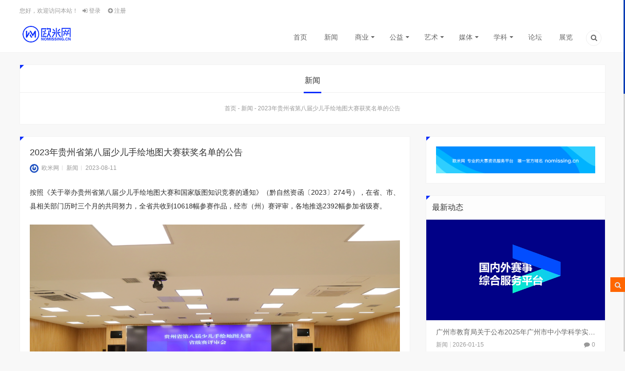

--- FILE ---
content_type: text/html; charset=UTF-8
request_url: http://www.nomissing.cn/8thgzseshdtnws/
body_size: 52724
content:
 <!doctype html>
<html lang="zh-CN">

<head>
    <meta charset="UTF-8">
    <meta name="author" content="nomissing.cn">
    <meta name="viewport" content="width=device-width,height=device-height, initial-scale=1.0, user-scalable=no" />
    <meta name="apple-mobile-web-app-capable" content="yes">
    <meta http-equiv="Cache-Control" content="no-transform">
    <meta http-equiv="Cache-Control" content="no-siteapp">
    
<meta name="description" content="按照《关于举办贵州省第八届少儿手绘地图大赛和国家版图知识竞赛的通知》（黔自然资函〔2023〕274号），在省、市、县相关部门历时三个月的共同努力，全省共收到10618幅参赛作品，经市（州）赛评审，各地推选2392幅参加省级赛。" />
<meta name="keywords" content="贵州省，少儿手绘，国家版图" />
<link rel="canonical" href="http://www.nomissing.cn/8thgzseshdtnws/"/>
    <title>2023年贵州省第八届少儿手绘地图大赛获奖名单的公告 &#8211; 欧米网</title>
            <script type="text/javascript" id="wpuf-language-script">
                var error_str_obj = {
                    'required' : '为必填项',
                    'mismatch' : '不匹配',
                    'validation' : '无效'
                }
            </script>
            <link rel='stylesheet' id='wpfp-css' href='http://www.nomissing.cn/wp-content/plugins/wp-favorite-posts/wpfp.css' type='text/css' />
<link rel='stylesheet' id='style-css'  href='http://www.nomissing.cn/wp-content/themes/lensnews/style.css?ver=2017.03.18' type='text/css' media='all' />
<link rel='stylesheet' id='main-css'  href='http://www.nomissing.cn/wp-content/themes/lensnews/css/main.css?ver=1.0' type='text/css' media='' />
<link rel='stylesheet' id='animate-css'  href='http://www.nomissing.cn/wp-content/themes/lensnews/css/animate.css?ver=1.0' type='text/css' media='' />
<link rel='stylesheet' id='fancybox-css'  href='http://www.nomissing.cn/wp-content/themes/lensnews/css/jquery.fancybox.min.css?ver=3.0.6' type='text/css' media='screen' />
<link rel='stylesheet' id='colorphp-css'  href='http://www.nomissing.cn/wp-content/themes/lensnews/includes/color.php?ver=4.7.5' type='text/css' media='all' />
<link rel='stylesheet' id='wpuf-rating-star-css-css'  href='http://www.nomissing.cn/wp-content/plugins/wp-user-frontend-pro/includes/pro/assets/css/css-stars.css?ver=4.7.5' type='text/css' media='all' />
<link rel='stylesheet' id='wpuf-rating-star-bs-css-css'  href='http://www.nomissing.cn/wp-content/plugins/wp-user-frontend-pro/includes/pro/assets/css/bootstrap-stars.css?ver=4.7.5' type='text/css' media='all' />
<link rel='stylesheet' id='wpuf-css-css'  href='http://www.nomissing.cn/wp-content/plugins/wp-user-frontend-pro/assets/css/frontend-forms.css?ver=4.7.5' type='text/css' media='all' />
<link rel='stylesheet' id='jquery-ui-css'  href='http://www.nomissing.cn/wp-content/plugins/wp-user-frontend-pro/assets/css/jquery-ui-1.9.1.custom.css?ver=4.7.5' type='text/css' media='all' />
<link rel='stylesheet' id='highlight-css'  href='http://www.nomissing.cn/wp-content/themes/lensnews/css/highlight.css?ver=3.0.3' type='text/css' media='screen' />
<script type='text/javascript' src='http://www.nomissing.cn/wp-content/themes/lensnews/js/jquery.min.js?ver=3.1.1'></script>
<script type='text/javascript' src='http://www.nomissing.cn/wp-content/themes/lensnews/js/swiper.jquery.min.js?ver=3.3.1'></script>
<script type='text/javascript' src='http://www.nomissing.cn/wp-content/plugins/wp-user-frontend-pro/includes/pro/assets/js/jquery.barrating.min.js?ver=4.7.5'></script>
<script type='text/javascript'>
/* <![CDATA[ */
var wpuf_frontend = {"ajaxurl":"http:\/\/www.nomissing.cn\/wp-admin\/admin-ajax.php","error_message":"\u8bf7\u4fee\u6b63\u9519\u8bef\u4ee5\u7ee7\u7eed\u8fdb\u884c","nonce":"1915eed621","word_limit":"Word limit reached"};
/* ]]> */
</script>
<script type='text/javascript' src='http://www.nomissing.cn/wp-content/plugins/wp-user-frontend-pro/assets/js/frontend-form.js?ver=4.7.5'></script>
<script type='text/javascript' src='http://www.nomissing.cn/wp-includes/js/jquery/ui/core.min.js?ver=1.11.4'></script>
<script type='text/javascript' src='http://www.nomissing.cn/wp-includes/js/jquery/ui/datepicker.min.js?ver=1.11.4'></script>
<script type='text/javascript'>
jQuery(document).ready(function(jQuery){jQuery.datepicker.setDefaults({"closeText":"\u5173\u95ed","currentText":"\u4eca\u5929","monthNames":["\u4e00\u6708","\u4e8c\u6708","\u4e09\u6708","\u56db\u6708","\u4e94\u6708","\u516d\u6708","\u4e03\u6708","\u516b\u6708","\u4e5d\u6708","\u5341\u6708","\u5341\u4e00\u6708","\u5341\u4e8c\u6708"],"monthNamesShort":["1\u6708","2\u6708","3\u6708","4\u6708","5\u6708","6\u6708","7\u6708","8\u6708","9\u6708","10\u6708","11\u6708","12\u6708"],"nextText":"\u7ee7\u7eed","prevText":"\u4e0a\u4e00\u4e2a","dayNames":["\u661f\u671f\u65e5","\u661f\u671f\u4e00","\u661f\u671f\u4e8c","\u661f\u671f\u4e09","\u661f\u671f\u56db","\u661f\u671f\u4e94","\u661f\u671f\u516d"],"dayNamesShort":["\u5468\u65e5","\u5468\u4e00","\u5468\u4e8c","\u5468\u4e09","\u5468\u56db","\u5468\u4e94","\u5468\u516d"],"dayNamesMin":["\u65e5","\u4e00","\u4e8c","\u4e09","\u56db","\u4e94","\u516d"],"dateFormat":"yy-mm-dd","firstDay":1,"isRTL":false});});
</script>
<script type='text/javascript' src='http://www.nomissing.cn/wp-includes/js/plupload/plupload.full.min.js?ver=2.1.8'></script>
<script type='text/javascript'>
/* <![CDATA[ */
var pluploadL10n = {"queue_limit_exceeded":"\u60a8\u5411\u961f\u5217\u4e2d\u6dfb\u52a0\u7684\u6587\u4ef6\u8fc7\u591a\u3002","file_exceeds_size_limit":"%s\u8d85\u8fc7\u4e86\u7ad9\u70b9\u7684\u6700\u5927\u4e0a\u4f20\u9650\u5236\u3002","zero_byte_file":"\u6587\u4ef6\u4e3a\u7a7a\uff0c\u8bf7\u9009\u62e9\u5176\u5b83\u6587\u4ef6\u3002","invalid_filetype":"\u4e0d\u5141\u8bb8\u4e0a\u4f20\u8be5\u7c7b\u578b\u7684\u6587\u4ef6\uff0c\u8bf7\u9009\u62e9\u5176\u5b83\u6587\u4ef6\u3002","not_an_image":"\u8be5\u6587\u4ef6\u4e0d\u662f\u56fe\u50cf\uff0c\u8bf7\u4f7f\u7528\u5176\u5b83\u6587\u4ef6\u3002","image_memory_exceeded":"\u8fbe\u5230\u5185\u5b58\u9650\u5236\uff0c\u8bf7\u4f7f\u7528\u5c0f\u4e00\u4e9b\u7684\u6587\u4ef6\u3002","image_dimensions_exceeded":"\u8be5\u6587\u4ef6\u8d85\u8fc7\u4e86\u6700\u5927\u5927\u5c0f\uff0c\u8bf7\u4f7f\u7528\u5176\u5b83\u6587\u4ef6\u3002","default_error":"\u4e0a\u4f20\u65f6\u53d1\u751f\u4e86\u9519\u8bef\u3002\u8bf7\u7a0d\u540e\u518d\u8bd5\u3002","missing_upload_url":"\u914d\u7f6e\u6709\u8bef\u3002\u8bf7\u8054\u7cfb\u60a8\u7684\u670d\u52a1\u5668\u7ba1\u7406\u5458\u3002","upload_limit_exceeded":"\u60a8\u53ea\u80fd\u4e0a\u4f20\u4e00\u4e2a\u6587\u4ef6\u3002","http_error":"HTTP\u9519\u8bef\u3002","upload_failed":"\u4e0a\u4f20\u5931\u8d25\u3002","big_upload_failed":"\u8bf7\u5c1d\u8bd5\u4f7f\u7528%1$s\u6807\u51c6\u7684\u6d4f\u89c8\u5668\u4e0a\u4f20\u5de5\u5177%2$s\u6765\u4e0a\u4f20\u8fd9\u4e2a\u6587\u4ef6\u3002","big_upload_queued":"%s\u8d85\u51fa\u4e86\u60a8\u6d4f\u89c8\u5668\u5bf9\u9ad8\u7ea7\u591a\u6587\u4ef6\u4e0a\u4f20\u5de5\u5177\u6240\u505a\u7684\u5927\u5c0f\u9650\u5236\u3002","io_error":"IO\u9519\u8bef\u3002","security_error":"\u5b89\u5168\u9519\u8bef\u3002","file_cancelled":"\u6587\u4ef6\u5df2\u53d6\u6d88\u3002","upload_stopped":"\u4e0a\u4f20\u505c\u6b62\u3002","dismiss":"\u4e0d\u518d\u663e\u793a","crunching":"\u5904\u7406\u4e2d\u2026","deleted":"\u79fb\u52a8\u5230\u56de\u6536\u7ad9\u3002","error_uploading":"\u201c%s\u201d\u4e0a\u4f20\u5931\u8d25\u3002"};
/* ]]> */
</script>
<script type='text/javascript' src='http://www.nomissing.cn/wp-includes/js/plupload/handlers.min.js?ver=4.7.5'></script>
<script type='text/javascript' src='http://www.nomissing.cn/wp-content/plugins/wp-user-frontend-pro/assets/js/jquery-ui-timepicker-addon.js?ver=4.7.5'></script>
<script type='text/javascript'>
/* <![CDATA[ */
var wpuf_frontend_upload = {"confirmMsg":"\u4f60\u786e\u5b9a\uff1f","nonce":"1915eed621","ajaxurl":"http:\/\/www.nomissing.cn\/wp-admin\/admin-ajax.php","plupload":{"url":"http:\/\/www.nomissing.cn\/wp-admin\/admin-ajax.php?nonce=9788633afd","flash_swf_url":"http:\/\/www.nomissing.cn\/wp-includes\/js\/plupload\/plupload.flash.swf","filters":[{"title":"\u5141\u8bb8\u7684\u6587\u4ef6","extensions":"*"}],"multipart":true,"urlstream_upload":true}};
/* ]]> */
</script>
<script type='text/javascript' src='http://www.nomissing.cn/wp-content/plugins/wp-user-frontend-pro/assets/js/upload.js?ver=4.7.5'></script>
<script type='text/javascript' src='http://www.nomissing.cn/wp-content/plugins/ws-custom-scrollbar/js/jquery.nicescroll.min.js?ver=4.7.5'></script>
<script type='text/javascript' src='http://www.nomissing.cn/wp-content/plugins/wp-favorite-posts/wpfp.js?ver=4.7.5'></script>
<link rel="canonical" href="http://www.nomissing.cn/8thgzseshdtnws/" />
<link rel="alternate" type="application/json+oembed" href="http://www.nomissing.cn/wp-json/oembed/1.0/embed?url=http%3A%2F%2Fwww.nomissing.cn%2F8thgzseshdtnws%2F" />
<link rel="alternate" type="text/xml+oembed" href="http://www.nomissing.cn/wp-json/oembed/1.0/embed?url=http%3A%2F%2Fwww.nomissing.cn%2F8thgzseshdtnws%2F&#038;format=xml" />
	
<script type="text/javascript">
	jQuery(document).ready(function($) {
		var nice = $("html").niceScroll({
			cursorcolor: "#003cb4",
			cursorwidth: "3px",
			cursorborder:"none",
			cursorborderradius:"0px",
			background:"#d6d6d6",
			scrollspeed :"100",
			autohidemode :false,
			cursoropacitymax:1,
			bouncescroll: true,
			smoothscroll: true
		});
	});
</script>

<link rel="shortcut icon" href="http://www.nomissing.cn/wp-content/uploads/2025/11/2025logosquare16.png" />
<link rel="apple-touch-icon" sizes="120*120" href="http://www.nomissing.cn/wp-content/uploads/2025/11/2025logosquare120.png" />
<link rel="icon" href="http://www.nomissing.cn/wp-content/uploads/2017/03/cropped-favicon-32x32.png" sizes="32x32" />
<link rel="icon" href="http://www.nomissing.cn/wp-content/uploads/2017/03/cropped-favicon-192x192.png" sizes="192x192" />
<link rel="apple-touch-icon-precomposed" href="http://www.nomissing.cn/wp-content/uploads/2017/03/cropped-favicon-180x180.png" />
<meta name="msapplication-TileImage" content="http://www.nomissing.cn/wp-content/uploads/2017/03/cropped-favicon-270x270.png" />
<style type="text/css" title="dynamic-css" class="options-output">body{background-color:#f8f8f8;background-repeat:repeat;background-size:inherit;background-attachment:fixed;background-position:center center;}.content-post{line-height:28px;font-weight:400;font-style:normal;color:#2b2b2b;font-size:14px;}.crumbs_shop{background-color:#fff;background-repeat:no-repeat;background-size:cover;background-attachment:scroll;background-position:center center;background-image:url('http://www.nomissing.cn/wp-content/uploads/2017/03/crumbs_shop.jpg');}.crumbs_page{background-color:#fff;background-repeat:no-repeat;background-size:cover;background-attachment:scroll;background-position:center center;background-image:url('http://www.nomissing.cn/wp-content/uploads/2017/08/crumbs_page1-1.jpg');}</style>
    <meta property="wb:webmaster" content="446eecf8a5cd5eb3" />

</head>

<body class="post-template-default single single-post postid-12896 single-format-standard">
    <!--头部-->
        <!--桌面-->
<header class="header">
        <section class="wrapper">
                <nav class="top-nav">
            <div class="top-menu left">
                <ul class="menu">
                    <!--前台登录与注册-->
                                        <li class="menu-item menu-item-welcome">
                        您好，欢迎访问本站！                    </li>
                    <li class="menu-item menu-item-login">
                        <a class="user-login" href="#login">
                            <i class="icon-login"></i>
                            登录                        </a>
                    </li>
                                        <li class="menu-item menu-item-reg">
                        <a href="http://www.nomissing.cn/%e6%b3%a8%e5%86%8c.html/">
                            <i class="icon-plus-circled"></i>
                            注册                        </a>
                    </li>
                                                                                <!--前台登录与注册end-->
                </ul>
            </div>
            <!--顶部菜单-->
                        <!--顶部菜单end-->
        </nav>
        <!--菜单-->
        <nav class="header-nav">
            <!--LOGO-->
            <a href="http://www.nomissing.cn" class="logo left" title="欧米网-专业的大赛资讯平台"><img src="http://www.nomissing.cn/wp-content/uploads/2025/11/2025newlogo.png" alt="欧米网"></a>
            <!--LOGO-->
            <div class="header-menu right"><ul class="menu"><li id="menu-item-221" class="menu-item menu-item-type-custom menu-item-object-custom menu-item-home menu-item-221"><a href="http://www.nomissing.cn/">首页</a></li>
<li id="menu-item-10458" class="menu-item menu-item-type-taxonomy menu-item-object-category current-post-ancestor current-menu-parent current-post-parent menu-item-10458"><a href="http://www.nomissing.cn/news/">新闻</a></li>
<li id="menu-item-231" class="menu-item menu-item-type-taxonomy menu-item-object-category menu-item-has-children menu-item-231"><a href="http://www.nomissing.cn/business/">商业</a>
<ul class="sub-menu">
	<li id="menu-item-232" class="menu-item menu-item-type-taxonomy menu-item-object-category menu-item-232"><a href="http://www.nomissing.cn/business/project/">创业</a></li>
	<li id="menu-item-233" class="menu-item menu-item-type-taxonomy menu-item-object-category menu-item-233"><a href="http://www.nomissing.cn/business/marketing/">营销</a></li>
	<li id="menu-item-14342" class="menu-item menu-item-type-taxonomy menu-item-object-category menu-item-14342"><a href="http://www.nomissing.cn/business/contrive/">策划</a></li>
</ul>
</li>
<li id="menu-item-240" class="menu-item menu-item-type-taxonomy menu-item-object-category menu-item-has-children menu-item-240"><a href="http://www.nomissing.cn/commonweal/">公益</a>
<ul class="sub-menu">
	<li id="menu-item-241" class="menu-item menu-item-type-taxonomy menu-item-object-category menu-item-241"><a href="http://www.nomissing.cn/commonweal/publicwelfare/">社会公益</a></li>
	<li id="menu-item-243" class="menu-item menu-item-type-taxonomy menu-item-object-category menu-item-243"><a href="http://www.nomissing.cn/commonweal/volunteer/">志愿者招募</a></li>
</ul>
</li>
<li id="menu-item-250" class="menu-item menu-item-type-taxonomy menu-item-object-category menu-item-has-children menu-item-250"><a href="http://www.nomissing.cn/art/">艺术</a>
<ul class="sub-menu">
	<li id="menu-item-255" class="menu-item menu-item-type-taxonomy menu-item-object-category menu-item-255"><a href="http://www.nomissing.cn/art/design/">设计</a></li>
	<li id="menu-item-251" class="menu-item menu-item-type-taxonomy menu-item-object-category menu-item-251"><a href="http://www.nomissing.cn/art/picture/">摄影</a></li>
	<li id="menu-item-14341" class="menu-item menu-item-type-taxonomy menu-item-object-category menu-item-14341"><a href="http://www.nomissing.cn/art/literature/">文学</a></li>
	<li id="menu-item-252" class="menu-item menu-item-type-taxonomy menu-item-object-category menu-item-252"><a href="http://www.nomissing.cn/art/painting/">书画</a></li>
	<li id="menu-item-253" class="menu-item menu-item-type-taxonomy menu-item-object-category menu-item-253"><a href="http://www.nomissing.cn/art/dance/">舞蹈</a></li>
</ul>
</li>
<li id="menu-item-245" class="menu-item menu-item-type-taxonomy menu-item-object-category menu-item-has-children menu-item-245"><a href="http://www.nomissing.cn/media/">媒体</a>
<ul class="sub-menu">
	<li id="menu-item-246" class="menu-item menu-item-type-taxonomy menu-item-object-category menu-item-246"><a href="http://www.nomissing.cn/media/film/">影视</a></li>
	<li id="menu-item-247" class="menu-item menu-item-type-taxonomy menu-item-object-category menu-item-247"><a href="http://www.nomissing.cn/media/preside/">播音</a></li>
	<li id="menu-item-249" class="menu-item menu-item-type-taxonomy menu-item-object-category menu-item-249"><a href="http://www.nomissing.cn/media/show/">选秀</a></li>
	<li id="menu-item-14344" class="menu-item menu-item-type-taxonomy menu-item-object-category menu-item-14344"><a href="http://www.nomissing.cn/media/music/">音乐</a></li>
</ul>
</li>
<li id="menu-item-235" class="menu-item menu-item-type-taxonomy menu-item-object-category menu-item-has-children menu-item-235"><a href="http://www.nomissing.cn/subject/">学科</a>
<ul class="sub-menu">
	<li id="menu-item-239" class="menu-item menu-item-type-taxonomy menu-item-object-category menu-item-239"><a href="http://www.nomissing.cn/subject/science/">科研</a></li>
	<li id="menu-item-236" class="menu-item menu-item-type-taxonomy menu-item-object-category menu-item-236"><a href="http://www.nomissing.cn/subject/special/">专项</a></li>
</ul>
</li>
<li id="menu-item-14340" class="menu-item menu-item-type-taxonomy menu-item-object-category menu-item-14340"><a href="http://www.nomissing.cn/forum/">论坛</a></li>
<li id="menu-item-5977" class="menu-item menu-item-type-taxonomy menu-item-object-category menu-item-5977"><a href="http://www.nomissing.cn/exhibition/">展览</a></li>
<li class="menu-item menu-item-search"><a href="#search" title="点击搜索"><i class="icon-search-1"></i></a></li></ul></div>        </nav>
        <!--菜单end-->
            </section>
    </header>
<!--桌面end-->
<!--网站头部下的广告-->
        <!--头部end--><section class="container wrapper">
    <section class="crumbs_wrap box triangle wow bounceInUp">
    <!--画廊分类-->
                        <h3>新闻</h3>
    <article class="crumbs"> <a itemprop="breadcrumb" href="http://www.nomissing.cn">首页</a>&nbsp;-&nbsp;<a itemprop="breadcrumb" href="http://www.nomissing.cn/news/">新闻</a>&nbsp;-&nbsp;<span class="current">2023年贵州省第八届少儿手绘地图大赛获奖名单的公告</span></article>    </section>    <section class="content content_left">
        <section class="content-wrap">
            <article class="entry box triangle wow bounceInUp">
                                <!-- 标题与信息 -->
                <header class="post-head">
                    <h2>2023年贵州省第八届少儿手绘地图大赛获奖名单的公告</h2>
                    
<div class="postinfo">
    <div class="left">
                <!--作者-->
        <span class="author"><a href="http://www.nomissing.cn/author/editor/" title="欧米网"><img class="avatar" src="http://www.nomissing.cn/wp-content/uploads/2025/11/2025logosquare120.png" data-original="https://secure.gravatar.com/avatar/a94957499ac0bf12eda3d4820a78e189?s=120" alt="欧米网" />欧米网</a></span>
                <!--分类-->
        <span class="category"><a href="http://www.nomissing.cn/news/" rel="category tag">新闻</a></span>
                <!--时间-->
        <span class="date">2023-08-11</span>
            </div>
    <div class="right">
            </div>
</div>
                </header>
                <!-- 广告 -->
                                <!-- 文章内容 -->
                <div class="content-post">
                    <p><span data-index="6">按照《关于举办贵州省第八届少儿手绘地图大赛和国家版图知识竞赛的通知》（黔自然资函〔2023〕274号），在省、市、县相关部门历时三个月的共同努力，全省共收到10618幅参赛作品，经市（州）赛评审，各地推选2392幅参加省级赛。</span></p>
<p><span data-index="6"><img data-original="https://zrzy.guizhou.gov.cn/wzgb/xwzx/xtyw1/202308/W020230810848241457174_ORIGIN.png" src="http://www.nomissing.cn/wp-content/uploads/2017/04/5-121204194037-51.gif" alt="" data-uploadpic="U020230810845940818747_ORIGIN.png" data-needdownload="true" /></span></p>
<p><span data-index="6">2023年8月2日，省自然资源厅组织专家开展贵州省第八届少儿手绘地图大赛省级赛评审，评审会专家组由中国美术家协会、贵州省美术家协会、贵州画院、贵阳学院、贵州省青少年活动中心、贵州省第三测绘院、贵州省测绘产品监督检验站等10名美术、教育、地图制图知名专家组成。</span></p>
<p><span data-index="6"><img data-original="https://zrzy.guizhou.gov.cn/wzgb/xwzx/xtyw1/202308/W020230810848241585826_ORIGIN.png" src="http://www.nomissing.cn/wp-content/uploads/2017/04/5-121204194037-51.gif" alt="" data-uploadpic="U020230810845940820352_ORIGIN.png" data-needdownload="true" /></span></p>
<p><span data-index="6">专家组审议通过了2023年贵州省第八届少儿手绘地图大赛评审方案并按照“杜绝问题地图，鼓励艺术创作，公开公平公正”的原则，分别对4个年龄组作品进行盲评，美术专家和教育系统专家从各年龄组中海选优秀作品，由地图专家筛掉问题地图作品，最终会审出各年龄组获奖情况：</span></p>
<p><strong><span data-index="6">一等奖10名</span></strong></p>
<p><strong><span data-index="6">二等奖20名</span></strong></p>
<p><strong><span data-index="6">三等奖30名</span></strong></p>
<p><span data-index="6">其中各年龄组前20名将参加公众网络投票，评选出最受欢迎作品奖。部分优秀作品将推荐参加国际制图协会（ICA）设立的芭芭拉·佩什尼克儿童世界地图大赛和自然资源部组织的少儿手绘地图大赛。根据既定规则，现对2023年贵州省第八届少儿手绘地图大赛获奖名单予以公告。</span></p>
<p><strong><span data-index="6">公告时间</span></strong></p>
<p><span data-index="6">2023年8月10日-2023年8月17日，如有疑问，请电话联系0851-86827521。</span></p>
<p><strong><span data-index="6">附件</span></strong></p>
<p><span data-index="6">2023年贵州省第八届少儿手绘地图大赛拟获奖名单</span></p>
<p><img title="W020230810839953502578_ORIGIN.png" data-original="https://zrzy.guizhou.gov.cn/wzgb/xwzx/xtyw1/202308/W020230810848241672541_ORIGIN.png" src="http://www.nomissing.cn/wp-content/uploads/2017/04/5-121204194037-51.gif" alt="" data-uploadpic="U020230810847058322918_ORIGIN.png" data-needdownload="true" /></p>
                </div>
                                <!-- 分页 -->
                <section class="pagination">
                                    </section>
                <!-- 按钮 -->
                                <!-- 版权 -->
                <section class="post_declare">
       <p>
               本文来源于 <a href="http://www.nomissing.cn/go.php?url=https://zrzy.guizhou.gov.cn/wzgb/xwzx/" target="_blank" rel="external nofollow">贵州省自然资源厅</a>，由 欧米网 整理编辑！           </p>
        <!-- 关键词 -->
    <div class="tags">
        关键词：<a href="http://www.nomissing.cn/tag/%e5%9b%bd%e5%ae%b6%e7%89%88%e5%9b%be/" rel="tag">国家版图</a>, <a href="http://www.nomissing.cn/tag/%e5%b0%91%e5%84%bf%e6%89%8b%e7%bb%98/" rel="tag">少儿手绘</a>, <a href="http://www.nomissing.cn/tag/%e8%b4%b5%e5%b7%9e%e7%9c%81/" rel="tag">贵州省</a>    </div>
</section>            </article>
            <!-- 作者 -->
                        <!-- 上下篇 -->
            <section class="prevnext box triangle wow bounceInUp">
    <div class="prev">
        <a href="http://www.nomissing.cn/2023cjbggzp/" rel="prev">“长江杯”2023公益广告作品征集大赛</a>    </div>
    <div class="next">
        <a href="http://www.nomissing.cn/2023cnrgznyycj/" rel="next">关于举办“2023首届全国人工智能应用场景创新挑战赛”的第二轮通知</a>    </div>
</section>            <!-- 相关文章 -->
                        <!-- 广告 -->
                                            </section>
        <!-- 博客边栏 -->
        <aside class="sidebar">
    <!--博客-->
            <article   id="text-32" class="sidebar_widget box widget_text wow bounceInUp triangle">			<div class="textwidget"><a href="http://www.nomissing.cn/" title="欧米网-专业的大赛资讯服务平台 唯一官方域名 nomissing.cn"><img src="http://www.nomissing.cn/wp-content/uploads/2020/01/nomissingbanner.png"/></a></div>
		</article><article   id="slongslide-3" class="sidebar_widget box widget_salong_slide wow bounceInUp triangle">
<div class="sidebar_title"><h3>最新动态</h3></div>
	<div class="swiper-container swiper-slidepost">
    <div class="swiper-wrapper">
                <article class="swiper-slide">
            <figure>
                <a href="http://www.nomissing.cn/6thahhdyszcz/" title="关于“游安平古镇 享一生平安”—安海镇第六届花灯艺术展花灯创作大赛征集的通知">
                    <img class="thumb" src="http://www.nomissing.cn/wp-content/themes/lensnews/includes/timthumb.php?src=https://q9.itc.cn/q_70/images03/20260114/d0e8b6450c28447d86dafbe44e102f42.gif&amp;h=338&amp;w=600" alt="关于“游安平古镇 享一生平安”—安海镇第六届花灯艺术展花灯创作大赛征集的通知" />                </a>
            </figure>
            <section class="slidepost_main">
                <h2><a href="http://www.nomissing.cn/6thahhdyszcz/" title="关于“游安平古镇 享一生平安”—安海镇第六届花灯艺术展花灯创作大赛征集的通知">关于“游安平古镇 享一生平安”—安海镇第六届花灯艺术展花灯创作大赛征集的通知</a></h2>
                <div class="homeinfo">
    <!--分类-->
    <span class="category"><a href="http://www.nomissing.cn/media/show/" rel="category tag">选秀</a></span>
    <!--时间-->
    <span class="date">2026-01-16</span>
    <!--点赞-->
        <span class="comment"><i class="icon-comment"></i>0</span>
    </div>                <!-- 摘要 -->
                <div class="excerpt">
                                        安海镇第八届元宵民俗活动之一的“游安平古镇 享一生平安”安海镇第六届花灯艺术展将邀请全省各市县的企事业单&hellip;                                    </div>
                <!-- 摘要end -->
            </section>
        </article>
		        <article class="swiper-slide">
            <figure>
                <a href="http://www.nomissing.cn/2025gzzxxkxnws/" title="广州市教育局关于公布2025年广州市中小学科学实验大赛结果的通知">
                    <img class="thumb" src="http://www.nomissing.cn/wp-content/themes/lensnews/includes/timthumb.php?src=http://www.nomissing.cn/wp-content/uploads/2025/11/2025defaultimg-1.png&amp;h=338&amp;w=600" alt="广州市教育局关于公布2025年广州市中小学科学实验大赛结果的通知" />                </a>
            </figure>
            <section class="slidepost_main">
                <h2><a href="http://www.nomissing.cn/2025gzzxxkxnws/" title="广州市教育局关于公布2025年广州市中小学科学实验大赛结果的通知">广州市教育局关于公布2025年广州市中小学科学实验大赛结果的通知</a></h2>
                <div class="homeinfo">
    <!--分类-->
    <span class="category"><a href="http://www.nomissing.cn/news/" rel="category tag">新闻</a></span>
    <!--时间-->
    <span class="date">2026-01-15</span>
    <!--点赞-->
        <span class="comment"><i class="icon-comment"></i>0</span>
    </div>                <!-- 摘要 -->
                <div class="excerpt">
                                        根据《广州市教育局关于在青少年科技教育工作中试用电子证书的通知》（穗教科〔2015〕11号），有关单位或&hellip;                                    </div>
                <!-- 摘要end -->
            </section>
        </article>
		        <article class="swiper-slide">
            <figure>
                <a href="http://www.nomissing.cn/2026hnkjzcjsnws/" title="关于湖南省科技政策宣贯大赛拟入围决赛名单的公示">
                    <img class="thumb" src="http://www.nomissing.cn/wp-content/themes/lensnews/includes/timthumb.php?src=https://www.hunan.gov.cn/default/images/icon16/doc.gif&amp;h=338&amp;w=600" alt="关于湖南省科技政策宣贯大赛拟入围决赛名单的公示" />                </a>
            </figure>
            <section class="slidepost_main">
                <h2><a href="http://www.nomissing.cn/2026hnkjzcjsnws/" title="关于湖南省科技政策宣贯大赛拟入围决赛名单的公示">关于湖南省科技政策宣贯大赛拟入围决赛名单的公示</a></h2>
                <div class="homeinfo">
    <!--分类-->
    <span class="category"><a href="http://www.nomissing.cn/news/" rel="category tag">新闻</a></span>
    <!--时间-->
    <span class="date">2026-01-14</span>
    <!--点赞-->
        <span class="comment"><i class="icon-comment"></i>0</span>
    </div>                <!-- 摘要 -->
                <div class="excerpt">
                                        公示时间自2026年1月13日至2026年1月15日(3天)。在此期间,如有异议,可通过信函、电话等方式&hellip;                                    </div>
                <!-- 摘要end -->
            </section>
        </article>
		        <article class="swiper-slide">
            <figure>
                <a href="http://www.nomissing.cn/2026hnkjzcnws/" title="关于湖南省科技政策宣贯大赛拟入围决赛名单的公示">
                    <img class="thumb" src="http://www.nomissing.cn/wp-content/themes/lensnews/includes/timthumb.php?src=http://www.nomissing.cn/wp-content/uploads/2025/11/2025defaultimg-1.png&amp;h=338&amp;w=600" alt="关于湖南省科技政策宣贯大赛拟入围决赛名单的公示" />                </a>
            </figure>
            <section class="slidepost_main">
                <h2><a href="http://www.nomissing.cn/2026hnkjzcnws/" title="关于湖南省科技政策宣贯大赛拟入围决赛名单的公示">关于湖南省科技政策宣贯大赛拟入围决赛名单的公示</a></h2>
                <div class="homeinfo">
    <!--分类-->
    <span class="category"><a href="http://www.nomissing.cn/news/" rel="category tag">新闻</a></span>
    <!--时间-->
    <span class="date">2026-01-14</span>
    <!--点赞-->
        <span class="comment"><i class="icon-comment"></i>0</span>
    </div>                <!-- 摘要 -->
                <div class="excerpt">
                                        公示时间自2026年1月13日至2026年1月15日（3天）。在此期间，如有异议，可通过信函、电话等方式&hellip;                                    </div>
                <!-- 摘要end -->
            </section>
        </article>
		        <article class="swiper-slide">
            <figure>
                <a href="http://www.nomissing.cn/3ndzgbcsjznjtnws-2/" title="关于第三届“浙港杯”长三角智能交通创新技术应用大赛（安徽赛区）获奖作品的通报">
                    <img class="thumb" src="http://www.nomissing.cn/wp-content/themes/lensnews/includes/timthumb.php?src=http://www.nomissing.cn/wp-content/uploads/2025/11/2025defaultimg-1.png&amp;h=338&amp;w=600" alt="关于第三届“浙港杯”长三角智能交通创新技术应用大赛（安徽赛区）获奖作品的通报" />                </a>
            </figure>
            <section class="slidepost_main">
                <h2><a href="http://www.nomissing.cn/3ndzgbcsjznjtnws-2/" title="关于第三届“浙港杯”长三角智能交通创新技术应用大赛（安徽赛区）获奖作品的通报">关于第三届“浙港杯”长三角智能交通创新技术应用大赛（安徽赛区）获奖作品的通报</a></h2>
                <div class="homeinfo">
    <!--分类-->
    <span class="category"><a href="http://www.nomissing.cn/news/" rel="category tag">新闻</a></span>
    <!--时间-->
    <span class="date">2026-01-13</span>
    <!--点赞-->
        <span class="comment"><i class="icon-comment"></i>0</span>
    </div>                <!-- 摘要 -->
                <div class="excerpt">
                                        为进一步深入贯彻长三角一体化发展和交通强国建设国家战略，全面落实交通运输行业数字化转型升级要求，本年度上&hellip;                                    </div>
                <!-- 摘要end -->
            </section>
        </article>
		        <article class="swiper-slide">
            <figure>
                <a href="http://www.nomissing.cn/7thsdwspgyhb/" title="“道恩杯”美德山东信用山东第七届微视频大赛和第五届公益海报大赛作品征集公告">
                    <img class="thumb" src="http://www.nomissing.cn/wp-content/themes/lensnews/includes/timthumb.php?src=http://www.nomissing.cn/wp-content/uploads/2025/11/2025defaultimg-1.png&amp;h=338&amp;w=600" alt="“道恩杯”美德山东信用山东第七届微视频大赛和第五届公益海报大赛作品征集公告" />                </a>
            </figure>
            <section class="slidepost_main">
                <h2><a href="http://www.nomissing.cn/7thsdwspgyhb/" title="“道恩杯”美德山东信用山东第七届微视频大赛和第五届公益海报大赛作品征集公告">“道恩杯”美德山东信用山东第七届微视频大赛和第五届公益海报大赛作品征集公告</a></h2>
                <div class="homeinfo">
    <!--分类-->
    <span class="category"><a href="http://www.nomissing.cn/art/design/" rel="category tag">设计</a></span>
    <!--时间-->
    <span class="date">2026-01-12</span>
    <!--点赞-->
        <span class="comment"><i class="icon-comment"></i>0</span>
    </div>                <!-- 摘要 -->
                <div class="excerpt">
                                        本届大赛征集作品以“弘扬诚信文化风尚，共建美德信用山东”为核心，突出全民共建共治共享，生动反映我省通过美&hellip;                                    </div>
                <!-- 摘要end -->
            </section>
        </article>
				    </div>
    <section class="slidepost_btn">
    <!-- 导航 -->
    <div class="swiper-pagination swiper-slidepost-pagination"></div>
    <!-- 按钮 -->
    <div class="swiper-button swiper-slidepost-button-next swiper-button-next icon-right-circled"></div>
    <div class="swiper-button swiper-slidepost-button-prev swiper-button-prev icon-left-circled"></div>
    </section>
</div>
    

</article>
<article   id="text-35" class="sidebar_widget box widget_text wow bounceInUp triangle">			<div class="textwidget">            <!--百度联盟广告-->
    <div class="_dscsj6gm2fa"></div>
    <script type="text/javascript"> 
        (window.slotbydup = window.slotbydup || []).push({
            id: "u7000326",
            container: "_dscsj6gm2fa",
            async: true
        });
    </script>
    <!-- 多条广告如下脚本只需引入一次 -->
    <script type="text/javascript" src="//cpro.baidustatic.com/cpro/ui/cm.js" async="async" defer="defer" >
    </script>
            <!--百度联盟广告end--></div>
		</article><article   id="text-22" class="sidebar_widget box widget_text wow bounceInUp triangle">			<div class="textwidget"><a href="http://www.nomissing.cn/%E5%9C%A8%E7%BA%BF%E6%8A%95%E7%A8%BF.html/" title="赛事投稿"><img src="http://www.nomissing.cn/wp-content/uploads/2017/08/2017-08-26_153934.png"/></a></div>
		</article><article   id="tag_cloud-11" class="sidebar_widget box widget_tag_cloud wow bounceInUp triangle"><div class="sidebar_title"><h3>标签云</h3></div><div class="tagcloud"><a href='http://www.nomissing.cn/tag/logo/' class='tag-link-255 tag-link-position-1' title='102个话题' style='font-size: 12.280991735537pt;'>logo</a>
<a href='http://www.nomissing.cn/tag/%e4%b8%8a%e6%b5%b7/' class='tag-link-262 tag-link-position-2' title='95个话题' style='font-size: 11.933884297521pt;'>上海</a>
<a href='http://www.nomissing.cn/tag/%e4%b9%a6%e7%94%bb/' class='tag-link-210 tag-link-position-3' title='46个话题' style='font-size: 8.3471074380165pt;'>书画</a>
<a href='http://www.nomissing.cn/tag/%e4%ba%92%e8%81%94%e7%bd%91/' class='tag-link-56 tag-link-position-4' title='81个话题' style='font-size: 11.123966942149pt;'>互联网+</a>
<a href='http://www.nomissing.cn/tag/%e4%ba%ba%e5%b7%a5%e6%99%ba%e8%83%bd/' class='tag-link-2382 tag-link-position-5' title='50个话题' style='font-size: 8.8099173553719pt;'>人工智能</a>
<a href='http://www.nomissing.cn/tag/%e5%85%ac%e7%9b%8a/' class='tag-link-165 tag-link-position-6' title='97个话题' style='font-size: 12.04958677686pt;'>公益</a>
<a href='http://www.nomissing.cn/tag/%e5%85%ac%e7%9b%8a%e5%b9%bf%e5%91%8a/' class='tag-link-1097 tag-link-position-7' title='50个话题' style='font-size: 8.8099173553719pt;'>公益广告</a>
<a href='http://www.nomissing.cn/tag/%e5%88%9b%e4%b8%9a/' class='tag-link-57 tag-link-position-8' title='707个话题' style='font-size: 22pt;'>创业</a>
<a href='http://www.nomissing.cn/tag/%e5%88%9b%e6%84%8f/' class='tag-link-45 tag-link-position-9' title='233个话题' style='font-size: 16.446280991736pt;'>创意</a>
<a href='http://www.nomissing.cn/tag/%e5%88%9b%e6%96%b0/' class='tag-link-51 tag-link-position-10' title='266个话题' style='font-size: 17.140495867769pt;'>创新</a>
<a href='http://www.nomissing.cn/tag/%e5%8c%97%e4%ba%ac/' class='tag-link-336 tag-link-position-11' title='132个话题' style='font-size: 13.553719008264pt;'>北京</a>
<a href='http://www.nomissing.cn/tag/%e5%90%89%e7%a5%a5%e7%89%a9/' class='tag-link-293 tag-link-position-12' title='45个话题' style='font-size: 8.2314049586777pt;'>吉祥物</a>
<a href='http://www.nomissing.cn/tag/%e5%a4%a7%e5%ad%a6%e7%94%9f/' class='tag-link-59 tag-link-position-13' title='514个话题' style='font-size: 20.380165289256pt;'>大学生</a>
<a href='http://www.nomissing.cn/tag/%e5%ae%89%e5%be%bd%e7%9c%81/' class='tag-link-3816 tag-link-position-14' title='103个话题' style='font-size: 12.396694214876pt;'>安徽省</a>
<a href='http://www.nomissing.cn/tag/%e5%b1%b1%e4%b8%9c%e7%9c%81/' class='tag-link-3787 tag-link-position-15' title='46个话题' style='font-size: 8.3471074380165pt;'>山东省</a>
<a href='http://www.nomissing.cn/tag/%e5%b7%a5%e4%b8%9a%e8%ae%be%e8%ae%a1/' class='tag-link-48 tag-link-position-16' title='126个话题' style='font-size: 13.322314049587pt;'>工业设计</a>
<a href='http://www.nomissing.cn/tag/%e5%b9%b3%e9%9d%a2%e8%ae%be%e8%ae%a1/' class='tag-link-1297 tag-link-position-17' title='48个话题' style='font-size: 8.5785123966942pt;'>平面设计</a>
<a href='http://www.nomissing.cn/tag/%e5%b9%bf%e4%b8%9c/' class='tag-link-411 tag-link-position-18' title='44个话题' style='font-size: 8.1157024793388pt;'>广东</a>
<a href='http://www.nomissing.cn/tag/%e5%b9%bf%e5%b7%9e/' class='tag-link-580 tag-link-position-19' title='48个话题' style='font-size: 8.5785123966942pt;'>广州</a>
<a href='http://www.nomissing.cn/tag/%e5%be%ae%e7%94%b5%e5%bd%b1/' class='tag-link-90 tag-link-position-20' title='59个话题' style='font-size: 9.6198347107438pt;'>微电影</a>
<a href='http://www.nomissing.cn/tag/%e5%be%ae%e8%a7%86%e9%a2%91/' class='tag-link-1003 tag-link-position-21' title='61个话题' style='font-size: 9.7355371900826pt;'>微视频</a>
<a href='http://www.nomissing.cn/tag/%e5%bf%97%e6%84%bf%e8%80%85/' class='tag-link-166 tag-link-position-22' title='76个话题' style='font-size: 10.892561983471pt;'>志愿者</a>
<a href='http://www.nomissing.cn/tag/%e6%91%84%e5%bd%b1/' class='tag-link-76 tag-link-position-23' title='309个话题' style='font-size: 17.834710743802pt;'>摄影</a>
<a href='http://www.nomissing.cn/tag/%e6%91%84%e5%bd%b1%e5%b8%88/' class='tag-link-412 tag-link-position-24' title='76个话题' style='font-size: 10.892561983471pt;'>摄影师</a>
<a href='http://www.nomissing.cn/tag/%e6%96%87%e5%88%9b/' class='tag-link-979 tag-link-position-25' title='104个话题' style='font-size: 12.396694214876pt;'>文创</a>
<a href='http://www.nomissing.cn/tag/%e6%96%87%e5%8c%96/' class='tag-link-37 tag-link-position-26' title='473个话题' style='font-size: 20.03305785124pt;'>文化</a>
<a href='http://www.nomissing.cn/tag/%e6%97%85%e6%b8%b8/' class='tag-link-89 tag-link-position-27' title='70个话题' style='font-size: 10.429752066116pt;'>旅游</a>
<a href='http://www.nomissing.cn/tag/%e6%9d%ad%e5%b7%9e/' class='tag-link-1760 tag-link-position-28' title='50个话题' style='font-size: 8.8099173553719pt;'>杭州</a>
<a href='http://www.nomissing.cn/tag/%e6%b1%9f%e8%8b%8f/' class='tag-link-462 tag-link-position-29' title='58个话题' style='font-size: 9.504132231405pt;'>江苏</a>
<a href='http://www.nomissing.cn/tag/%e6%b1%9f%e8%8b%8f%e7%9c%81/' class='tag-link-1283 tag-link-position-30' title='57个话题' style='font-size: 9.3884297520661pt;'>江苏省</a>
<a href='http://www.nomissing.cn/tag/%e6%b5%99%e6%b1%9f/' class='tag-link-493 tag-link-position-31' title='56个话题' style='font-size: 9.3884297520661pt;'>浙江</a>
<a href='http://www.nomissing.cn/tag/%e6%b5%b7%e6%8a%a5/' class='tag-link-44 tag-link-position-32' title='96个话题' style='font-size: 12.04958677686pt;'>海报</a>
<a href='http://www.nomissing.cn/tag/%e6%b7%b1%e5%9c%b3/' class='tag-link-577 tag-link-position-33' title='115个话题' style='font-size: 12.859504132231pt;'>深圳</a>
<a href='http://www.nomissing.cn/tag/%e6%b9%96%e5%8d%97/' class='tag-link-781 tag-link-position-34' title='43个话题' style='font-size: 8pt;'>湖南</a>
<a href='http://www.nomissing.cn/tag/%e6%b9%96%e5%8d%97%e7%9c%81/' class='tag-link-4070 tag-link-position-35' title='68个话题' style='font-size: 10.314049586777pt;'>湖南省</a>
<a href='http://www.nomissing.cn/tag/%e7%9f%ad%e8%a7%86%e9%a2%91/' class='tag-link-2261 tag-link-position-36' title='85个话题' style='font-size: 11.355371900826pt;'>短视频</a>
<a href='http://www.nomissing.cn/tag/%e7%a7%91%e6%8a%80/' class='tag-link-79 tag-link-position-37' title='99个话题' style='font-size: 12.165289256198pt;'>科技</a>
<a href='http://www.nomissing.cn/tag/%e7%a7%91%e6%99%ae/' class='tag-link-667 tag-link-position-38' title='58个话题' style='font-size: 9.504132231405pt;'>科普</a>
<a href='http://www.nomissing.cn/tag/%e8%81%8c%e4%b8%9a%e6%8a%80%e8%83%bd/' class='tag-link-1157 tag-link-position-39' title='52个话题' style='font-size: 8.9256198347107pt;'>职业技能</a>
<a href='http://www.nomissing.cn/tag/%e8%89%ba%e6%9c%af/' class='tag-link-118 tag-link-position-40' title='278个话题' style='font-size: 17.371900826446pt;'>艺术</a>
<a href='http://www.nomissing.cn/tag/%e8%8e%b7%e5%a5%96%e5%90%8d%e5%8d%95/' class='tag-link-3342 tag-link-position-41' title='72个话题' style='font-size: 10.545454545455pt;'>获奖名单</a>
<a href='http://www.nomissing.cn/tag/%e8%ae%be%e8%ae%a1/' class='tag-link-41 tag-link-position-42' title='576个话题' style='font-size: 20.95867768595pt;'>设计</a>
<a href='http://www.nomissing.cn/tag/%e8%ae%be%e8%ae%a1%e5%b8%88/' class='tag-link-261 tag-link-position-43' title='75个话题' style='font-size: 10.776859504132pt;'>设计师</a>
<a href='http://www.nomissing.cn/tag/%e9%9d%92%e5%b0%91%e5%b9%b4/' class='tag-link-159 tag-link-position-44' title='61个话题' style='font-size: 9.7355371900826pt;'>青少年</a>
<a href='http://www.nomissing.cn/tag/%e9%ab%98%e6%a0%a1/' class='tag-link-147 tag-link-position-45' title='187个话题' style='font-size: 15.289256198347pt;'>高校</a></div>
</article><article   id="text-20" class="sidebar_widget box widget_text wow bounceInUp triangle"><div class="sidebar_title"><h3>联系我们</h3></div>			<div class="textwidget">在线投稿、意见与建议反馈请发送邮件至：service@nomissing.cn。</div>
		</article>    <article class="move">
            </article>
        </aside>
        <!-- 博客边栏end -->
    </section>
</section>
<!--网站页脚上的广告-->
<section class="footer_code wrapper">
    <p style="text-align: center;"><a href="http://www.beian.miit.gov.cn">沪ICP备13043786号-2</a></p>

<div style="width: 300px; margin: 0px auto; padding: 0px; text-align: center;"><a style="display: inline-block; text-decoration: none; height: 20px; line-height: 20px;" href="http://www.beian.gov.cn/portal/registerSystemInfo?recordcode=31011002004587" target="_blank" rel="noopener noreferrer"><img class="aligncenter" style="float: left;" src="http://www.nomissing.cn/wp-content/uploads/2019/09/备案编号图标.png" /></a><a href="http://www.beian.gov.cn/portal/registerSystemInfo?recordcode=31011002004587">沪公网安备 31011002004587号</a></div></section>
<footer class="footer">
    <!-- 版权 -->
    <section class="copyright">
        <p>
            <p class="MsoNormal">Copyright <span style="font-family: arial; font-size: 13.91px;">©2016-2025 欧米网版权所有</span></p>        </p>
                &nbsp;
            <a href="http://www.nomissing.cn/sitemap.xml">
            每天都有新资讯        </a>
            </section>
    <section class="salongtheme">
               &nbsp;<span><script>
var _hmt = _hmt || [];
(function() {
  var hm = document.createElement("script");
  hm.src = "https://hm.baidu.com/hm.js?7b0ba854485f27e735c405ea41cfad46";
  var s = document.getElementsByTagName("script")[0]; 
  s.parentNode.insertBefore(hm, s);
})();
</script>
</span>    </section>
    <!-- 版权end -->
    <!-- 侧边按钮 -->
    <section class="footer-popup">
            <!--搜索-->
    <a class="side_btn search" href="#search" title="点击按钮进行搜索"><i class="icon-search-1"></i></a>
        <!--回顶部-->
    <a class="side_btn top" id="back-to-top" href="#top" title="返回顶部"><i class="icon-flight"></i></a>
    
    
        <!-- 搜索 -->
    <a id="search" class="overlay" href="#nl"></a>
    <article class="search popup">
        <h3><i class="icon-search-1"></i>按文章类型进行搜索</h3>
        <form method="get" class="search-form" action="http://www.nomissing.cn">
            <select name="post_type" class="search_type">
                <option value="post">
                    文章                </option>
                            </select>
            <input class="text_input" type="text" placeholder="输入关键字…" name="s" id="s" />
            <input type="submit" class="search_btn" id="searchsubmit" value="搜索" />
        </form>
    </article>
            <!--阅-->
    <a href="#thanks" class="overlay" id="pay"></a>
    <article class="pay popup">
        <h3>觉得文章有用请关注我们</h3>
                    </article>
</section>
</footer>
<!--禁止复制-->
<script type='text/javascript'>
/* <![CDATA[ */
var ajax_var = {"url":"http:\/\/www.nomissing.cn\/wp-admin\/admin-ajax.php","nonce":"4d188e0a83"};
/* ]]> */
</script>
<script type='text/javascript' src='http://www.nomissing.cn/wp-content/themes/lensnews/js/post-like.js?ver=1.0'></script>
<script type='text/javascript' src='http://www.nomissing.cn/wp-content/themes/lensnews/js/wow.min.js?ver=1.0'></script>
<script type='text/javascript' src='http://www.nomissing.cn/wp-content/themes/lensnews/js/jquery-ias.min.js?ver=2.2.2'></script>
<script type='text/javascript' src='http://www.nomissing.cn/wp-content/themes/lensnews/js/jquery.fancybox.min.js?ver=3.0.6'></script>
<script type='text/javascript' src='http://www.nomissing.cn/wp-content/themes/lensnews/js/jquery.lazyload.min.js?ver=1.9.3'></script>
<script type='text/javascript' src='http://www.nomissing.cn/wp-content/themes/lensnews/js/custom.js?ver=1.0'></script>
<script type='text/javascript' src='http://www.nomissing.cn/wp-content/plugins/wp-user-frontend-pro/assets/js/conditional-logic.js?ver=4.7.5'></script>
<script type='text/javascript' src='http://www.nomissing.cn/wp-content/plugins/wp-user-frontend-pro/assets/js/subscriptions.js?ver=4.7.5'></script>
<script type='text/javascript' src='http://www.nomissing.cn/wp-includes/js/jquery/ui/widget.min.js?ver=1.11.4'></script>
<script type='text/javascript' src='http://www.nomissing.cn/wp-includes/js/jquery/ui/position.min.js?ver=1.11.4'></script>
<script type='text/javascript' src='http://www.nomissing.cn/wp-includes/js/jquery/ui/menu.min.js?ver=1.11.4'></script>
<script type='text/javascript' src='http://www.nomissing.cn/wp-includes/js/wp-a11y.min.js?ver=4.7.5'></script>
<script type='text/javascript'>
/* <![CDATA[ */
var uiAutocompleteL10n = {"noResults":"\u672a\u627e\u5230\u7ed3\u679c\u3002","oneResult":"\u627e\u52301\u4e2a\u7ed3\u679c\u3002\u4f7f\u7528\u4e0a\u4e0b\u65b9\u5411\u952e\u6765\u5bfc\u822a\u3002","manyResults":"\u627e\u5230%d\u4e2a\u7ed3\u679c\u3002\u4f7f\u7528\u4e0a\u4e0b\u65b9\u5411\u952e\u6765\u5bfc\u822a\u3002","itemSelected":"\u5df2\u9009\u62e9\u9879\u76ee\u3002"};
/* ]]> */
</script>
<script type='text/javascript' src='http://www.nomissing.cn/wp-includes/js/jquery/ui/autocomplete.min.js?ver=1.11.4'></script>
<script type='text/javascript' src='http://www.nomissing.cn/wp-includes/js/jquery/suggest.min.js?ver=1.1-20110113'></script>
<script type='text/javascript' src='http://www.nomissing.cn/wp-includes/js/jquery/ui/mouse.min.js?ver=1.11.4'></script>
<script type='text/javascript' src='http://www.nomissing.cn/wp-includes/js/jquery/ui/slider.min.js?ver=1.11.4'></script>
<script type='text/javascript' src='http://www.nomissing.cn/wp-content/themes/lensnews/js/comments-ajax.js?ver=1.3'></script>
<script type='text/javascript' src='http://www.nomissing.cn/wp-includes/js/wp-embed.min.js?ver=4.7.5'></script>
<!--前台弹窗登录-->
<a href="#ln" class="overlay" id="login"></a>
<section class="front_login popup">
    <section class="login_header">
        <h3>用户登录</h3>
        <a href="#ln" title="关闭"><i class="icon-cancel-circled"></i></a>
    </section>
        <div class="login" id="wpuf-login-form">

        
                
        <form name="loginform" class="wpuf-login-form" id="loginform" action="" method="post">
            <p>
                <label for="wpuf-user_login">
                    用户名                </label>
                <input type="text" name="log" id="wpuf-user_login" class="input" value="" size="20" />
            </p>
            <p>
                <label for="wpuf-user_pass">
                    密码                </label>
                <input type="password" name="pwd" id="wpuf-user_pass" class="input" value="" size="20" />
            </p>

            
            <p class="forgetmenot">
                <input name="rememberme" type="checkbox" id="wpuf-rememberme" value="forever" />
                <label for="wpuf-rememberme">
                    记住我的登录信息                </label>
            </p>

            <p class="login-submit">
                <input type="submit" name="wp-submit" id="wp-submit" class="button-primary" value="登录" />
                <input type="hidden" name="redirect_to" value="" />
                <input type="hidden" name="wpuf_login" value="true" />
                <input type="hidden" name="action" value="login" />
                <input type="hidden" id="_wpnonce" name="_wpnonce" value="efc4c98416" /><input type="hidden" name="_wp_http_referer" value="/8thgzseshdtnws/" />            </p>
        </form>
    </div>
            <section class="login_reg">
        <a href="http://www.nomissing.cn/%e6%b3%a8%e5%86%8c.html/" title="注册一个新的帐户"><i class="icon-login"></i>注册</a>｜
        <a href="http://www.nomissing.cn/%e7%99%bb%e5%bd%95.html/?action=lostpassword" title="忘记密码"><i class="icon-lock"></i>忘记密码</a>
    </section>
</section><script type="text/javascript">var ias=$.ias({container:".ajaxposts,ul.products",item:".ajaxpost,.ajaxproduct",pagination:".navigation",next:".navigation a.next",});ias.extension(new IASSpinnerExtension());ias.extension(new IASTriggerExtension({text:'加载更多',offset:1,}));ias.extension(new IASNoneLeftExtension({text:'已经加载到天涯海角了！',}));ias.on('rendered',function(items){$(".container img,.content img,#content img").lazyload({effect:"fadeIn",failure_limit:10});})</script></body>

</html>

--- FILE ---
content_type: application/javascript
request_url: http://www.nomissing.cn/wp-content/themes/lensnews/js/post-like.js?ver=1.0
body_size: 357
content:
jQuery(document).ready(function(){jQuery(".post-like a").click(function(){heart=jQuery(this);post_id=heart.data("post_id");jQuery.ajax({type:"post",url:ajax_var.url,data:"action=post-like&nonce="+ajax_var.nonce+"&post_like=&post_id="+post_id,success:function(a){if(a!="already"){heart.addClass("voted");heart.siblings(".count").text(a)}}});return false})});